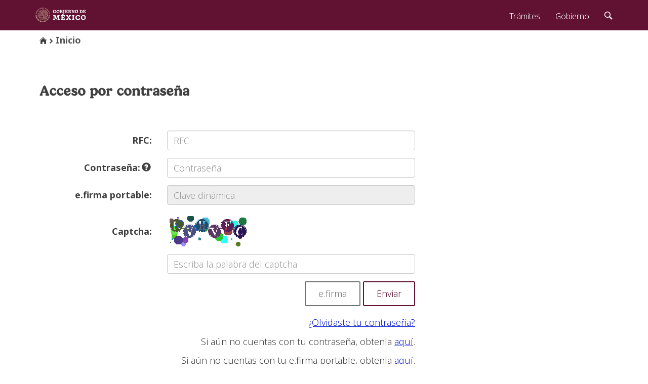

--- FILE ---
content_type: text/html;charset=UTF-8
request_url: https://login.siat.sat.gob.mx/nidp/idff/sso?RequestID=idRaF6f7_ZDWhlbbtIm-hTiaNCwEA&MajorVersion=1&MinorVersion=2&IssueInstant=2024-02-21T18%3A28%3A49Z&ProviderID=https%3A%2F%2Fwwwmat.sat.gob.mx%3A443%2Fnesp%2Fidff%2Fmetadata&RelayState=MA%3D%3D&consent=urn%3Aliberty%3Aconsent%3Aunavailable&agAppNa=wwwmat&ForceAuthn=false&IsPassive=false&NameIDPolicy=onetime&ProtocolProfile=http%3A%2F%2Fprojectliberty.org%2Fprofiles%2Fbrws-art&target=https%3A%2F%2Fwwwmat.sat.gob.mx%2Fsitio_internet%2Fasistencia_contribuyente%2Fprincipiantes%2Fcomprobantes_fiscales%2F66_19954.html&AuthnContextStatementRef=mat%2Fptsc%2Ftotp%2Furi
body_size: 615
content:









        


<html>
    <head>
        <META HTTP-EQUIV="expires" CONTENT="0">
    </head>
    <body>

        <form method="POST" enctype="application/x-www-form-urlencoded" action="/nidp/idff/sso?id=mat-ptsc-totp&sid=0&option=credential&sid=0&target=https%3A%2F%2Fwwwmat.sat.gob.mx%2Fsitio_internet%2Fasistencia_contribuyente%2Fprincipiantes%2Fcomprobantes_fiscales%2F66_19954.html"></form>

        <script language="JavaScript">
            <!--
                document.forms[0].submit();
            -->
        </script>
    </body>
</html>


 

--- FILE ---
content_type: text/html;charset=UTF-8
request_url: https://login.siat.sat.gob.mx/nidp/idff/sso?id=mat-ptsc-totp&sid=0&option=credential&sid=0&target=https%3A%2F%2Fwwwmat.sat.gob.mx%2Fsitio_internet%2Fasistencia_contribuyente%2Fprincipiantes%2Fcomprobantes_fiscales%2F66_19954.html
body_size: 17920
content:
<!DOCTYPE html>











<html lang="es">
<head>
    <meta charset="UTF-8">
    <meta http-equiv="X-UA-Compatible" content="IE=edge">
    <meta name="viewport" content="width=device-width, initial-scale=1">
    <!-- CSS -->
    <link href="../gobmx/assets/styles/main.css" rel="stylesheet">
    <title>SAT Autenticaci&oacute;n</title>
</head>

<body style="padding-top: 0px;">

<!-- Contenido -->
<main class="page">
    <div class="container" style="width: 100%;" id="container">
        <ol id="breadcrumb" class="breadcrumb" hidden style="margin-left: 8px;"> </ol>
        <div class="row">
            <!-- Formulario horizontal, 2/3 como se indica en  GobMX-->
            <div class="col-sm-8 bottom-buffer">
                <!-- Titulo -->
                <div class="bottom-buffer" style="margin-left: 8px;">
                    <h3>Acceso por contrase&ntilde;a</h3>
                </div>
                <!-- Mensaje de error -->
                <div class="row" style="display: none;" id="divMsgError">
                    <div class="col-sm-12">
                        <div class="alert alert-danger" id="msgError"></div>
                    </div>
                </div>
                <!-- Formulario -->
                <form role="form" id="IDPLogin" name="IDPLogin" enctype="application/x-www-form-urlencoded"
                      method="POST"
                      class="form-horizontal" autocomplete="off">
                    <input type="hidden" name="option" value="credential">
                    
                    <input type="hidden" name="target" value="https://wwwmat.sat.gob.mx/sitio_internet/asistencia_contribuyente/principiantes/comprobantes_fiscales/66_19954.html">
                    

                    <div class="form-group">
                        <label class="col-sm-4 control-label" for="rfc">RFC:</label>
                        <div class="col-sm-8">
                            <input
                                    class="form-control"
                                    id="rfc"
                                    placeholder="RFC"
                                    type="text"
                                    name="Ecom_User_ID"
                                    size="25"
                                    value=""
                                    onblur="javascript:this.value = this.value.toUpperCase();"
                                    autocomplete="off"
                            >
                            <span id="msgErrorRfc"
                                  style="display: none; color: red; font-size: 11px; font-weight: initial;">Este campo es obligatorio.</span>
                        </div>
                    </div>

                    <div class="form-group">
                        <label class="col-sm-4 control-label" for="password">
                            Contrase&ntilde;a:
                            <span style="left: -2px;" class="glyphicon glyphicon-question-sign" aria-hidden="true"
                                  data-toggle="tooltip" data-placement="right"
                                  title="Esta contraseña es la misma de su CIEC o CIEC fortalecida"></span>
                        </label>
                        <div class="col-sm-8">
                            <input
                                    class="form-control"
                                    id="password"
                                    placeholder="Contrase&ntilde;a"
                                    type="password"
                                    name="Ecom_Password"
                                    size="25"
                                    maxlength="16"
                                    autocomplete="off"
                            >
                            <span id="msgErrorPass"
                                  style="display: none; color: red; font-size: 11px; font-weight: initial;">Este campo es obligatorio.</span>
                        </div>
                    </div>

                    <div class="form-group">
                        <label class="col-sm-4 control-label" for="claveDinamica">e.firma portable:</label>
                        <div class="col-sm-8">
                            <input class="form-control" disabled id="claveDinamica" placeholder="Clave din&aacute;mica"
                                   type="password">
                        </div>
                    </div>

                    
                    <div class="form-group">
                        <label class="col-sm-4 control-label" for="userCaptcha" style="padding-top: 25px;">Captcha:</label>
                        <label class="col-sm-3 control-label" id="divCaptcha">
                            <img src="[data-uri]">
                        </label>
                    </div>

                    <div class="form-group">
                        <div class="col-sm-4"></div>
                        <div class="col-sm-8">
                            <input class="form-control" id="userCaptcha" placeholder="Escriba la palabra del captcha" type="text" name="userCaptcha" size="25" maxlength="16" autocomplete="off" onkeyup="javascript:this.value=this.value.toUpperCase();">
                            <span id="msgErrorCap" style="display: none; color: red; font-size: 11px; font-weight: initial;">Este campo es obligatorio.</span>
                        </div>
                    </div>
                    


                    <div class="clearfix">
                        <div class="pull-right">
                            <button type="button" class="btn btn-default" id="buttonFiel">e.firma</button>
                            <input
                                    class="btn btn-primary"
                                    type="submit"
                                    value="Enviar"
                                    id="submit"
                                    name="submit">
                            </input>
                        </div>
                    </div>

                    <p style="text-align: right; padding-top: 20px;"><a id="linkPass">¿Olvidaste tu
                        contrase&ntilde;a?</a></p>

                    <p style="text-align: right">Si a&uacute;n no cuentas con tu contrase&ntilde;a, obtenla
                        <a href="https://portalsat.plataforma.sat.gob.mx/CIECInternet/CIECRegister/askRFC.action">aqu&iacute;</a>.
                    </p>

                    <p style="text-align: right">Si a&uacute;n no cuentas con tu e.firma portable, obtenla
                        <a href="https://www.siat.sat.gob.mx/PTSC/faces/pages/lanzador.jsf?url=/PTSC/asc/faces/pages/generar/authRFC.jsf&tipoLogeo=cs&target=principal&hostserver=https://aplicaciones.sat.gob.mx">aqu&iacute;</a>.
                    </p>

                    <p style="text-align: right"><a id="linkeFirma">Requisitos de uso de e.firma portable</a></p>

                </form>
            </div>
            <!--Inicio Aviso-->
<div class="col-sm-12">
<div class="row"></div>
<div style=
"background-color: #D9EDF7;
width: 100%;
border: 2px #BCE8F1;
padding: 20px;
margin: 2px;
font-size: 18px;
border-style: solid;
overflow: auto;">

<font color="#31708F"><center><b>Aviso de privacidad simplificado</b></center>
<center>El Servicio de Administración Tributaria, es el responsable del tratamiento de los datos personales que se recolectan a través de su portal de internet <a target="_blank" onclick="window.open('https://www.sat.gob.mx')"> (https://www.sat.gob.mx)</a>, los cuales son protegidos conforme a lo dispuesto en la Ley General de Protección de Datos Personales en Posesión de Sujetos Obligados y la normatividad que resulte aplicable.</center>
<br style= "line-height: 20px;">
<center>Para mayor información acerca de este tema y de los derechos que puedes hacer valer, ponemos a tu disposición el Aviso de privacidad en el sitio: <a target="_blank" onclick="window.open('https://repositorio.cloudb.sat.gob.mx/FTP/avisoprivacidad/802_NV_aviso_integral.html')">https://repositorio.cloudb.sat.gob.mx/FTP/avisoprivacidad/802_NV_aviso_integral.html</a></center></font>
</div>
<br>
<br>
<!--Fin Aviso-->
            <div class="col-sm-4">
                <div class="row"></div>
            </div>
        </div>

        <!-- popup requsitos e.firma -->
        <div id="reqEfirma" class="modal fade" role="dialog" style="display: none;">
            <div class="modal-dialog modal-lg" style="width: 90%;">

                <!-- Modal content-->
                <div class="modal-content">
                    <div class="modal-header">
                        <button type="button" class="close" data-dismiss="modal">&times;</button>
                        <h4 class="modal-title">Requisitos de uso de e.firma portable</h4>
                    </div>
                    <div class="modal-body">
                        <p style="text-align : justify;">
                            Para hacer uso de este servicio debes cumplir con los siguientes requisitos:
                        </p>
                        <p style="text-align : justify;">
                            e.firma vigente (archivos .cer y .key).si aún no cuentas con ella, conoce los requisitos
                            para su trámite, <a
                                href="http://www.sat.gob.mx/fichas_tematicas/fiel/Paginas/obtener_fiel.aspx"
                                target="_blank">aquí.</a>
                        </p>
                        <p>
                            Contraseña (antes CIEC) actualizada, si no cuentas con ella, trámitala
                            <a href="https://portalsat.plataforma.sat.gob.mx/CIECInternet/CIECCore/main.action"
                               target="_blank">aquí.</a>
                        </p>
                        <p>
                            Correo electrónico registrado en Buzón Tríbutario, si deseas realizar el registro en este
                            momento, da clic
                            <a href="https://www.siat.sat.gob.mx/PTSC/index.jsp"
                               target="_blank">aquí.</a>
                        </p>
                        <p>Para el aplicativo de administración ubicado en el portal de trámites y servicios, los
                            requerimientos son:</p>
                        <p>
                        <ul>
                            <li>Internet Explorer 10 o superior</li>
                            <li>Firefox 30.0 o superior</li>
                            <li>Safari 6.1 o superior</li>
                            <li>Chrome 27.0 o superior</li>
                        </ul>
                        </p>
                        <p>
                            Dispositivo móvil (teléfono inteligente o tableta), con los siguientes requerimientos
                            mínimos:
                        </p>
                        <p>
                        <ul>
                            <li>Servicio de Datos</li>
                            <li>SO Android 4.0 o superior</li>
                            <li>SO iOS7 o superior</li>
                        </ul>
                        </p>
                        <p>Contar con la app SAT móvil previamente instalada en el dispositivo, la cual podrás descargar
                            a través del Play Store o Apple Store.</p>
                    </div>
                    <div class="modal-footer">
                        <button type="button" class="btn btn-default" data-dismiss="modal">Cerrar</button>
                    </div>
                </div>

            </div>
        </div>
    </div>
</main>

<script type="text/javascript">
    //Variables globales
    var root = 'https://login.siat.sat.gob.mx/';
    var path = root + 'nidp/gobmx/assets/';
    var imagesPath = path + 'images/';
    var scriptsPath = path + 'scripts/';
    var stylesPath = path + 'styles/';

    var showEncabezado = false;
    try {
        window.parent.document
        if (window.parent.document == undefined) {
            showEncabezado = false;
        } else {
            showEncabezado = true;
        }
    } catch (e) {
        showEncabezado = false;
    }
</script>

<!-- JS -->

<script src="../gobmx/assets/scripts/gobmx.js"></script>
<script src="../gobmx/assets/scripts/jquery.min.js"></script>
<script src="../gobmx/assets/scripts/respond.min.js"></script>
<script src="../gobmx/assets/scripts/ie8.js"></script>

<script>
    $gmx(document).ready(function () {
        //Validar error
        var error = '';

        if (error != "" || error.length != 0) {
            $('#msgError').html('<strong>Error!</strong> ' + error);
            $('#divMsgError').show();
        }

        //submit
        $("#IDPLogin").submit(function (event) {
            //Se validan los campos
            if (validate()) {
                $("#IDPLogin").submit();
            } else {
                event.preventDefault();
            }
        });

        //Link para olvidaste tu contraseña
        $('#linkPass').click(function () {
            $(location).attr('href', 'https://www.siat.sat.gob.mx/PTSC/auth/faces/pages/restablecer/rc_inicio.jsf')
        });
        //Link para requisitos de e.firma portable
        $('#linkeFirma').click(function () {
            //cargar en un DIV como popup la liga de los requisitos
            $("#reqEfirma").modal();
            $("#reqEfirma").show();
        });

        //Boton FIEL
        $('#buttonFiel').click(function () {
            $(location).attr('href', 'https://login.siat.sat.gob.mx/nidp/idff/sso?id=fiel&sid=0&option=credential&sid=0')
        });


        //funcion para validar los campos
        function validate() {
            $('#msgErrorRfc').hide();
            $('#msgErrorPass').hide();
            $('#msgErrorCap').hide();
            $('#rfc').css({'borderColor': '#ccc'});
            $('#password').css({'borderColor': '#ccc'});
            $('#userCaptcha').css({'borderColor': '#ccc'});

            var continuar = true;
            var rfcInput = $('#rfc').val();
            var passwordInput = $('#password').val();
            var jcaptchaInput = $('#userCaptcha').val();

            var error = '';
            if (rfcInput == '') {
                $('#rfc').css({'borderColor': '#D0021B'});
                $('#msgErrorRfc').show();

                $('#divMsgError').show();
                $('#msgError').html('<strong>¡Error de registro!</strong> no ha llenado varios campos requeridos. Por favor verifique.');
                continuar = false;
            }
            if (passwordInput == '') {
                $('#password').css({'borderColor': '#D0021B'});
                $('#msgErrorPass').show();
                continuar = false;
                $('#divMsgError').show();
                $('#msgError').html('<strong>¡Error de registro!</strong> no ha llenado varios campos requeridos. Por favor verifique.');
            }
                        var vc = true;
            var ce = false;
            if(vc && !ce){
                var jcaptchaInput = $('#userCaptcha').val();
                if (jcaptchaInput == '') {
                    $('#userCaptcha').css({'borderColor': '#D0021B'});
                    $('#msgErrorCap').show();
                    continuar = false;
                    $('#divMsgError').show();
                    $('#msgError').html('<strong>¡Error de registro!</strong> no ha llenado varios campos requeridos. Por favor verifique.');
                }
            }
            return continuar;
        }
    });


</script>

</body>
</html>



--- FILE ---
content_type: text/javascript
request_url: https://login.siat.sat.gob.mx/nidp/gobmx/assets/scripts/main.js
body_size: 11628
content:
//'use strict';

var MX = MX || {};

// Variable de la URL que se encuentra en Gruntfile.js para obtener la URl segun ambiente.
MX.root ='https://framework-gb.cdn.gob.mx/qa/';
MX.emailService = '//tramites.beta.gob.mx/subscribe';
MX.trackingID = '';
var MX_path_aux = path;


MX.comscore = 'qa';
MX.path = MX.root + 'assets/';
MX.imagesPath = MX_path_aux + 'images/';
MX.scriptsPath = MX.path + 'scripts/';
MX.stylesPath = MX.path + 'styles/';

MX.gobmxPath = 'https://www.gob.mx/';

/**
 * [getParse URL parse current URL]
 * @return {[string]} [url ID]
 */
var getParseURL = function() {
    var urlHost     = window.location.host,
        urlPath     = window.location.pathname,
        host        = urlHost.toLowerCase().split( '.' ),
        path        = urlPath.toLowerCase(),
        hostClean   = host.slice( 0, 2 ).join( '.' ),
        pathClean;

    if ( !isNaN( host[ 0 ] ) ) hostClean = urlHost;

    if ( path.indexOf( '.' ) !== -1 ) {
        var _end = path.indexOf( '.' );
        path = path.substring( 0, _end );
    }

    if ( path.indexOf( '#' ) !== -1 ) {
        var _end = path.indexOf( '#' );
        path = path.substring( 0, _end );
    }

    if ( path.indexOf( '?' ) !== -1 ) {
        var _end = path.indexOf( '?' );
        path = path.substring( 0, _end );
    }

    if ( path === '/' ) path = '/index';

    pathClean = path.replace(/\//g, ".");

    return hostClean + pathClean;
}

MX.trackingID = getParseURL();

MX.isMetaHelper = function() {
  var metas = document.getElementsByTagName('meta');

  function isMeta() {
    for (var i = 0; i < metas.length; i++) {
      if ( metas[i].getAttribute('property') === 'gobmxhelper') {
        return metas[i].getAttribute('content');
      }
    }
  }
  if( isMeta() === 'no plugins') { return true; } else { return false; }
}

if (!MX.isMetaHelper()) {
    var WebFontConfig = {
        google: {families: ['Open+Sans:300italic,400italic,400,300,600,700:latin']}
    };
    (function () {
        try {
            var wf = document.createElement('script');
            wf.src = ('https:' == document.location.protocol ? '' : 'http') + MX_path_aux + 'scripts/webfont.js';
            wf.type = 'text/javascript';
            wf.async = 'true';
            var s = document.getElementsByTagName('script')[0];
            s.parentNode.insertBefore(wf, s);
        } catch (err) {
        }

    })();
}


MX.secBuilder = function () {
	var body = $('body');

	var navBar =
	'<header>'+
		'<nav class="navbar navbar-inverse navbar-fixed-top" role="navigation">'+
			'<div class="container">'+
			  '<div class="navbar-header">'+
			    '<button type="button" class="navbar-toggle collapsed" data-toggle="collapse" data-target="#navbarMainCollapse">'+
			      '<span class="sr-only">Interruptor de Navegaci&oacute;n</span>'+
			      '<span class="icon-bar"></span>'+
			      '<span class="icon-bar"></span>'+
			      '<span class="icon-bar"></span>'+
			    '</button>'+
			    '<a class="navbar-brand" href="' + MX.gobmxPath + '">'+
            '<img src="https://framework-gb.cdn.gob.mx/landing/img/logoheader.svg" width="128" height="48" alt="Página de inicio, Gobierno de México">'+
			      // '<img src="' + MX.imagesPath + 'gobmxlogo-3.svg" width="75" height="23" alt="Página de inicio, Gobierno de México">'+
			    '</a>'+
			  '</div>'+
			  '<div class="collapse navbar-collapse" id="navbarMainCollapse">'+
			    '<ul class="nav navbar-nav navbar-right">'+
			      '<li><a href="' + MX.gobmxPath + 'tramites">Tr&aacute;mites</a></li>'+
			      '<li><a href="' + MX.gobmxPath + 'gobierno">Gobierno</a></li>'+
			      '<li><a href="' + MX.gobmxPath + 'busqueda"><span class="sr-only">B&uacute;squeda</span><i class="icon-search"></i></a></li>'+            
			    '</ul>'+
			  '</div>'+
			'</div>'+
		'</nav>'+
	'</header>';

  var footer =
  '<footer class="main-footer">'+
    '<div class="list-info">'+
      '<div class="container">'+
        '<div class="row">'+
          '<div class="col-sm-3">'+
            '<img data-v-9e928f9a="" src="https://framework-gb.cdn.gob.mx/landing/img/logoheader.svg" href="/" alt="logo gobierno de méxico" class="logo_footer" style="max-width: 90%;">'+ 
          '</div>'+
          '<div class="col-sm-3">'+
            '<h5>Enlaces</h5>'+
            '<ul>'+
              '<li><a href="https://participa.gob.mx" target="_blank" rel="noopener" title="Enlace abre en ventana nueva">Participa</a></li>' +
              '<li><a href="https://www.gob.mx/publicaciones" target="_blank" rel="noopener" title="Enlace abre en ventana nueva">Publicaciones Oficiales</a></li>' +
              '<li><a href="http://www.ordenjuridico.gob.mx" target="_blank" rel="noopener" title="Enlace abre en ventana nueva">Marco Jurídico</a></li>'+
              '<li><a href="https://consultapublicamx.inai.org.mx/vut-web/" target="_blank" rel="noopener" title="Enlace abre en ventana nueva">Plataforma Nacional de Transparencia</a></li>'+
            '</ul>'+
          '</div>'+
          '<div class="col-sm-3">'+
            '<h5>&iquest;Qu&eacute; es gob.mx?</h5>'+
            '<p>Es el portal &uacute;nico de tr&aacute;mites, informaci&oacute;n y participaci&oacute;n ciudadana. <a href="' + MX.gobmxPath + 'que-es-gobmx">Leer m&aacute;s</a></p>'+
              '<ul>'+
                '<li><a href="https://datos.gob.mx">Portal de datos abiertos</a></li>'+
                '<li><a href="' + MX.gobmxPath + 'accesibilidad">Declaración de accesibilidad</a></li>'+
                '<li><a href="' + MX.gobmxPath + 'privacidadintegral">Aviso de privacidad integral</a></li>'+
                '<li><a href="' + MX.gobmxPath + 'privacidadsimplificado">Aviso de privacidad simplificado</a></li>'+
                '<li><a href="' + MX.gobmxPath + 'terminos">T&eacute;rminos y Condiciones</a></li>'+
                '<li><a href="' + MX.gobmxPath + 'terminos#medidas-seguridad-informacion">Política de seguridad</a></li>'+
                '<li><a href="' + MX.gobmxPath + 'sitemap">Mapa de sitio</a></li>'+
              '</ul>'+
          '</div>'+
          '<div class="col-sm-3">'+
            '<h5><a href="' + MX.gobmxPath + 'tramites/ficha/presentacion-de-quejas-y-denuncias-en-la-sfp/SFP54">Denuncia contra servidores públicos</a></h5>'+
            '<h5>S&iacute;guenos en</h5>'+
            '<ul class="list-inline">'+
              '<li><a class="social-icon facebook" target="_blank" rel="noopener" title="Enlace abre en ventana nueva" href="https://www.facebook.com/gobmexico" aria-label="Facebook de presidencia"></a></li>'+
              '<li><a class="social-icon twitter" target="_blank" rel="noopener" title="Enlace abre en ventana nueva" href="https://twitter.com/GobiernoMX" aria-label="Twitter de presidencia"></a></li>'+
            '</ul>'+
          '</div>'+
        '</div>'+
      '</div>'+
    '</div>'+
    '<div class="container-fluid footer-pleca">'+
      '<div class="row">'+
        '<div class="col">'+
          '<br>'+
          '<br>'+
        '</div>'+
      '</div>'+
    '</div>'+
  '</footer>';

    if(showEncabezado){
        body.prepend(navBar);
        body.append(footer);
        $('#container').css("margin-top", "45px");
        $('#container').css("width", "");
	
	var referrer = document.referrer;
	$("#breadcrumb").append("<li><a href=\"https://www.gob.mx\"><i class=\"icon icon-home\"></i></a></li>");
        if(referrer !== '' && referrer !== null && referrer.indexOf("siat.sat.gob.mx") === -1)
                $("#breadcrumb").append("<li id=\"tramiteCampo\"><a id=\"tramite\" href=\"" + document.referrer + "\">Tr&aacute;mite</a></li>");

        $("#breadcrumb").append("<li class=\"active\">Inicio</li>");
	$("#breadcrumb").show();

    }else{
         $('#container').css("padding-left", "0px");
    }


  /* --- boton de suscribete --- */

  $('body').on( 'click', '#subscribe', function(e){
    e.preventDefault();

    var re = /^(([^<>()[\]\\.,;:\s@\"]+(\.[^<>()[\]\\.,;:\s@\"]+)*)|(\".+\"))@((\[[0-9]{1,3}\.[0-9]{1,3}\.[0-9]{1,3}\.[0-9]{1,3}\])|(([a-zA-Z\-0-9]+\.)+[a-zA-Z]{2,}))$/;
    var dataString = $('#email').serialize();
    var email = $('#email').val();
    var url = MX.emailService;
    var successMessage = 'Agradecemos tu registro dentro de gob.mx. De esta manera estar&aacute;s informado sobre las principales acciones y decisiones del Gobierno de la Rep&uacute;blica.<br><br>Gracias por tu inter&eacute;s y colaboraci&oacute;n. Juntos construimos <a href="/">gob.mx</a>';
    var registeredMessage = 'Este correo electr&oacute;nico ya ha sido registrado.';
    var failMessage = 'No se pudo registrar el correo electr&oacute;nico.';
    var validEmail = 'Ingrese un email v&aacute;lido';

    if($.trim(email).length == 0 || re.test(email) === false) {
        $('.message-subscribe').removeClass("hidden").html(validEmail);
        return false;
    } else {
        $('.message-subscribe').addClass("hidden").html();

        $.ajax({
            type: 'POST',
            data: "email="+ $('#email').val(),
            dataType: 'json',
            url: url
        }).done( function( data ) {
            if( data.status == 'error') {
              $('.message-subscribe').removeClass("hidden").html(registeredMessage);
            } else {
              $('#email').val('');
              $('#email').prop('disabled', true);
              $('.message-subscribe').removeClass("hidden").html(successMessage);
            }
        }).fail( function() {
            $('.message-subscribe').removeClass("hidden").html(failMessage);
        });
    }
    return false;
  });

  $(".check_register_news_gob_mx").change(function(e){
  if ($(this).is(":checked")){
    try {
      e.preventDefault();
      $("form label").each(function(i){
        var aux = $("form label")[i]
        if ($(aux).text().indexOf("Correo electrÃ³nico") > -1 ){
          var input= $(aux).next("input")
          if (input != undefined) {
            var dataString = $(input).val()
            var re = /^(([^<>()[\]\\.,;:\s@\"]+(\.[^<>()[\]\\.,;:\s@\"]+)*)|(\".+\"))@((\[[0-9]{1,3}\.[0-9]{1,3}\.[0-9]{1,3}\.[0-9]{1,3}\])|(([a-zA-Z\-0-9]+\.)+[a-zA-Z]{2,}))$/;
            if ($.trim(dataString).length == 0 || re.test(dataString) === false) {
              //alert("no es valido")
              return false
            }
            var url = MX.emailService;
            $.ajax({
              type: 'POST',
              data: "email=" + dataString,
              dataType: 'json',
              url: url
            })
          }
        }
      })
    }catch(e){
      console.log(e)
    }
    return false;
  }
  });

};

$(function(){
	MX.secBuilder();
  if (!Modernizr.svg) {
      var imgs = document.getElementsByTagName('img');
      var svgExtension = /.*\.svg$/;
      var l = imgs.length;
      for(var i = 0; i < l; i++) {
          if(imgs[i].src.match(svgExtension)) {
              imgs[i].src = imgs[i].src.slice(0, -3) + 'png';
          }
      }
  }

  /**
   * Vertically center Bootstrap 3 modals so they aren't always stuck at the top
   */
  function reposition() {
    var modal = $(this),
        dialog = modal.find('.modal-dialog');
    modal.css('display', 'block');

    // Dividing by two centers the modal exactly, but dividing by three
    // or four works better for larger screens.
    dialog.css("margin-top", Math.max(0, ($(window).height() - dialog.height()) / 2));
  }

  // Reposition when a modal is shown
  $('.modal').on('show.bs.modal', reposition);

  // Reposition when the window is resized
  $(window).on('resize', function() {
    $('.modal:visible').each(reposition);
  });

});



